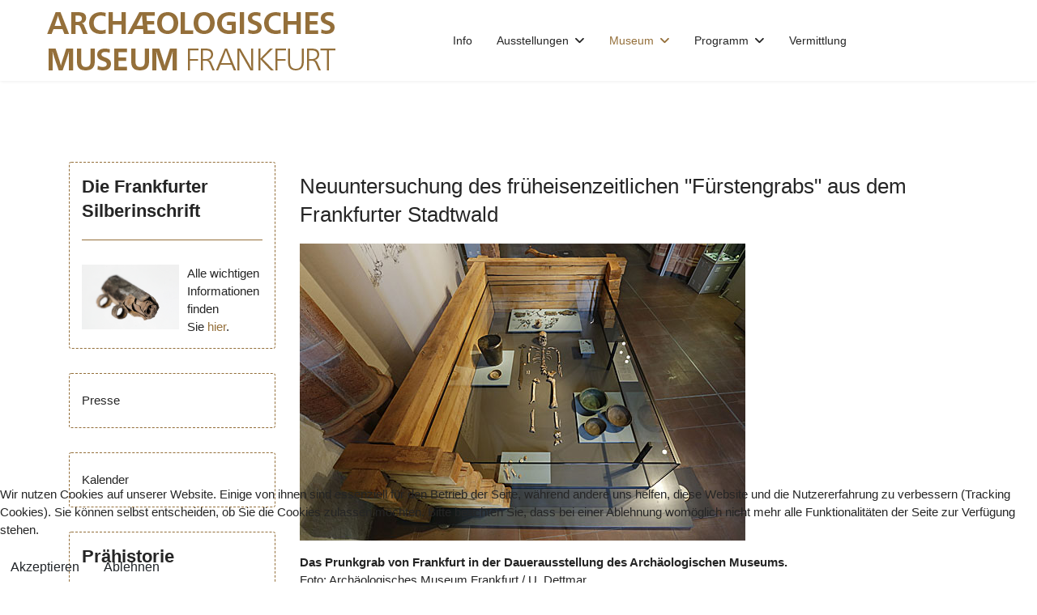

--- FILE ---
content_type: text/html; charset=utf-8
request_url: http://amftest.de/index.php/de/museum-german/forschung/praehistorie
body_size: 8852
content:

<!doctype html>
<html lang="de-de" dir="ltr">
	
<head>
<script type="text/javascript">  (function(){    function blockCookies(disableCookies, disableLocal, disableSession){    if(disableCookies == 1){    if(!document.__defineGetter__){    Object.defineProperty(document, 'cookie',{    get: function(){ return ''; },    set: function(){ return true;}    });    }else{    var oldSetter = document.__lookupSetter__('cookie');    if(oldSetter) {    Object.defineProperty(document, 'cookie', {    get: function(){ return ''; },    set: function(v){ if(v.match(/reDimCookieHint\=/) || v.match(/856b4a59c014cb96108ee98f926e3b45\=/)) {    oldSetter.call(document, v);    }    return true;    }    });    }    }    var cookies = document.cookie.split(';');    for (var i = 0; i < cookies.length; i++) {    var cookie = cookies[i];    var pos = cookie.indexOf('=');    var name = '';    if(pos > -1){    name = cookie.substr(0, pos);    }else{    name = cookie;    } if(name.match(/reDimCookieHint/)) {    document.cookie = name + '=; expires=Thu, 01 Jan 1970 00:00:00 GMT';    }    }    }    if(disableLocal == 1){    window.localStorage.clear();    window.localStorage.__proto__ = Object.create(window.Storage.prototype);    window.localStorage.__proto__.setItem = function(){ return undefined; };    }    if(disableSession == 1){    window.sessionStorage.clear();    window.sessionStorage.__proto__ = Object.create(window.Storage.prototype);    window.sessionStorage.__proto__.setItem = function(){ return undefined; };    }    }    blockCookies(1,1,1);    }()); </script>


		
		<meta name="viewport" content="width=device-width, initial-scale=1, shrink-to-fit=no">
		<meta charset="utf-8">
	<meta name="author" content="Archäologisches Museum Frankfurt">
	<meta name="generator" content="Joomla! - Open Source Content Management">
	<title>Neuuntersuchung des früheisenzeitlichen &quot;Fürstengrabs&quot; aus dem Frankfurter Stadtwald</title>
	<link href="/images/favicon/favicon.png" rel="icon" type="image/vnd.microsoft.icon">
<link href="/media/vendor/joomla-custom-elements/css/joomla-alert.min.css?0.4.1" rel="stylesheet">
	<link href="/plugins/system/cookiehint/css/bw.css?b8ea18" rel="stylesheet">
	<link href="/templates/shaper_helixultimate/css/bootstrap.min.css" rel="stylesheet">
	<link href="/plugins/system/helixultimate/assets/css/system-j4.min.css" rel="stylesheet">
	<link href="/media/system/css/joomla-fontawesome.min.css?b8ea18" rel="stylesheet">
	<link href="/templates/shaper_helixultimate/css/template.css" rel="stylesheet">
	<link href="/templates/shaper_helixultimate/css/presets/default.css" rel="stylesheet">
	<link href="/templates/shaper_helixultimate/css/custom.css" rel="stylesheet">
	<style>#redim-cookiehint-bottom {position: fixed; z-index: 99999; left: 0px; right: 0px; bottom: 0px; top: auto !important;}</style>
	<style>.article-details .article-header h1, .article-details .article-header h2 {
  font-size: 1.6rem;
}
.article-list .article .readmore {
  font-size: 1rem;
}
.h3, h3 {
  font-size: 1.6rem;
}
.h6, h6 {
  line-height: 1.6;
  font-size: 1.2rem;
}
#sp-left .sp-module .sp-module-title, #sp-right .sp-module .sp-module-title {

  margin: 0 0 30px;
  padding-bottom: 20px;
  font-size: 22px;
  font-weight: 600;
  border-bottom: 1px solid #946f3a;
}
.article-list .article {
  margin-bottom: 30px;
  padding: 0px;
  border: none;
}
#sp-left .sp-module, #sp-right .sp-module {
  margin-top: 30px;
  border: 1px dashed #946f3a;
  padding: 15px;
  border-radius: 3px;
}
#sp-left .sp-module ul > li > a, #sp-right .sp-module ul > li > a {
   display: block;
  padding: 5px 0;
  line-height: 26px;
  padding: 5px 0;
}
#sp-left .sp-module ul > li, #sp-right .sp-module ul > li {
    display: block;
    border-bottom: 1px solid #946f3a;
}
.h1, h1 {
  font-size: 2rem;
}
.article-list .article .article-intro-image, .article-list .article .article-featured-video, .article-list .article .article-featured-audio, .article-list .article .article-feature-gallery {
    margin: -20px -20px 20px -20px;
    border-radius: 3px 3px 0 0;
    border-bottom: 0px solid #f5f5f5;
    overflow: hidden;
}
.article-list .article .readmore a {
    color: #252525;
  font-size: 95%;
    font-weight: bold;
}
.sp-scroll-up {
    background: rgb(0, 0, 0);
    transition: none;
}
.h1, .h2, .h3, .h4, .h5, .h6, h1, h2, h3, h4, h5, h6 {
    margin-top: .8rem;
}
#sp-left .sp-module .sp-module-title, #sp-right .sp-module .sp-module-title {
    margin: 0 0 30px;
    padding-bottom: 20px;
    font-size: 22px;
    font-weight: 600;
    border-bottom: 1px solid #946f3a;
}
.sppb-panel-faq > .sppb-panel-heading .sppb-toggle-direction {
    color: #946f3a;
}
.sppb-panel-faq > .sppb-panel-heading {
    border-bottom: 1px solid #946f3a;
}
#sp-left .sp-module, #sp-right .sp-module {
    margin-bottom: 30px;
}
.readmore {margin-bottom: 70px;
}
#sp-footer {
    font-size: 95%;
}
.offcanvas-menu .offcanvas-inner ul.menu > li > ul li a {
    display: block;
    font-size: 15px;
    line-height: 20px;
}
.sp-scroll-up {
    bottom: 80px;
 }
hr{margin:1rem 0;color:inherit;background-color:currentColor;border:0;opacity:.1}hr:not([size]){height:1px}
 }</style>
	<style>body{font-family: 'Verdana', sans-serif;font-size: 95%;text-decoration: none;}
</style>
	<style>h1{font-family: 'Verdana', sans-serif;line-height: 1.4;text-decoration: none;}
</style>
	<style>h2{font-family: 'Verdana', sans-serif;line-height: 1.4;text-decoration: none;}
</style>
	<style>h3{font-family: 'Verdana', sans-serif;line-height: 1.4;text-decoration: none;}
</style>
	<style>h4{font-family: 'Verdana', sans-serif;line-height: 1.4;text-decoration: none;}
</style>
	<style>h5{font-family: 'Verdana', sans-serif;line-height: 2;text-decoration: none;}
</style>
	<style>h6{font-family: 'Verdana', sans-serif;text-decoration: none;}
</style>
	<style>.sp-megamenu-parent > li > a, .sp-megamenu-parent > li > span, .sp-megamenu-parent .sp-dropdown li.sp-menu-item > a{font-family: 'Verdana', sans-serif;font-size: 95%;line-height: 1.3;text-decoration: none;}
</style>
	<style>.menu.nav-pills > li > a, .menu.nav-pills > li > span, .menu.nav-pills .sp-dropdown li.sp-menu-item > a{font-family: 'Verdana', sans-serif;font-size: 95%;line-height: 1.3;text-decoration: none;}
</style>
	<style>.logo-image {height:100%;}.logo-image-phone {height:100%;}</style>
	<style>@media(max-width: 992px) {.logo-image {height: 70px;}.logo-image-phone {height: 70px;}}</style>
	<style>@media(max-width: 576px) {.logo-image {height: 50px;}.logo-image-phone {height: 50px;}}</style>
	<style>#sp-footer{ background-color:#CC9A4A;color:#252525; }</style>
	<style>#sp-footer a{color:#FFFFFF;}</style>
	<style>#sp-footer a:hover{color:#FFFFFF;}</style>
<script src="/media/vendor/jquery/js/jquery.min.js?3.7.1"></script>
	<script src="/media/legacy/js/jquery-noconflict.min.js?504da4"></script>
	<script src="/media/mod_menu/js/menu.min.js?b8ea18" type="module"></script>
	<script type="application/json" class="joomla-script-options new">{"data":{"breakpoints":{"tablet":991,"mobile":480},"header":{"stickyOffset":"100"}},"joomla.jtext":{"ERROR":"Fehler","MESSAGE":"Nachricht","NOTICE":"Hinweis","WARNING":"Warnung","JCLOSE":"Schließen","JOK":"OK","JOPEN":"Öffnen"},"system.paths":{"root":"","rootFull":"http:\/\/amftest.de\/","base":"","baseFull":"http:\/\/amftest.de\/"},"csrf.token":"ee46b7c6049d76392cc1492f465b2a67"}</script>
	<script src="/media/system/js/core.min.js?a3d8f8"></script>
	<script src="/media/vendor/bootstrap/js/alert.min.js?5.3.8" type="module"></script>
	<script src="/media/vendor/bootstrap/js/button.min.js?5.3.8" type="module"></script>
	<script src="/media/vendor/bootstrap/js/carousel.min.js?5.3.8" type="module"></script>
	<script src="/media/vendor/bootstrap/js/collapse.min.js?5.3.8" type="module"></script>
	<script src="/media/vendor/bootstrap/js/dropdown.min.js?5.3.8" type="module"></script>
	<script src="/media/vendor/bootstrap/js/modal.min.js?5.3.8" type="module"></script>
	<script src="/media/vendor/bootstrap/js/offcanvas.min.js?5.3.8" type="module"></script>
	<script src="/media/vendor/bootstrap/js/popover.min.js?5.3.8" type="module"></script>
	<script src="/media/vendor/bootstrap/js/scrollspy.min.js?5.3.8" type="module"></script>
	<script src="/media/vendor/bootstrap/js/tab.min.js?5.3.8" type="module"></script>
	<script src="/media/vendor/bootstrap/js/toast.min.js?5.3.8" type="module"></script>
	<script src="/media/system/js/showon.min.js?e51227" type="module"></script>
	<script src="/media/system/js/messages.min.js?9a4811" type="module"></script>
	<script src="/templates/shaper_helixultimate/js/main.js"></script>
	<script>(function() {  if (typeof gtag !== 'undefined') {       gtag('consent', 'denied', {         'ad_storage': 'denied',         'ad_user_data': 'denied',         'ad_personalization': 'denied',         'functionality_storage': 'denied',         'personalization_storage': 'denied',         'security_storage': 'denied',         'analytics_storage': 'denied'       });     } })();</script>
	<script type="application/ld+json">{"@context":"https://schema.org","@graph":[{"@type":"Organization","@id":"http://amftest.de/#/schema/Organization/base","name":"Archäologisches Museum Frankfurt","url":"http://amftest.de/"},{"@type":"WebSite","@id":"http://amftest.de/#/schema/WebSite/base","url":"http://amftest.de/","name":"Archäologisches Museum Frankfurt","publisher":{"@id":"http://amftest.de/#/schema/Organization/base"}},{"@type":"WebPage","@id":"http://amftest.de/#/schema/WebPage/base","url":"http://amftest.de/index.php/de/museum-german/forschung/praehistorie","name":"Neuuntersuchung des früheisenzeitlichen \"Fürstengrabs\" aus dem Frankfurter Stadtwald","isPartOf":{"@id":"http://amftest.de/#/schema/WebSite/base"},"about":{"@id":"http://amftest.de/#/schema/Organization/base"},"inLanguage":"de-DE"},{"@type":"Article","@id":"http://amftest.de/#/schema/com_content/article/742","name":"Neuuntersuchung des früheisenzeitlichen \"Fürstengrabs\" aus dem Frankfurter Stadtwald","headline":"Neuuntersuchung des früheisenzeitlichen \"Fürstengrabs\" aus dem Frankfurter Stadtwald","inLanguage":"de-DE","isPartOf":{"@id":"http://amftest.de/#/schema/WebPage/base"}}]}</script>
	<script>template="shaper_helixultimate";</script>
			</head>
	<body class="site helix-ultimate hu com_content com-content view-article layout-default task-none itemid-304 de-de ltr sticky-header layout-fluid offcanvas-init offcanvs-position-right">

		
		
		<div class="body-wrapper">
			<div class="body-innerwrapper">
				
	<div class="sticky-header-placeholder"></div>
<header id="sp-header" class="full-header full-header-center">
	<div class="container-fluid">
		<div class="container-inner">
			<div class="row align-items-center">
				<!-- Logo -->
				<div id="sp-logo" class="col-auto">
					<div class="sp-column">
													
							<div class="logo"><a href="/">
				<img class='logo-image '
					srcset='http://amftest.de/images/logo/amf.png 1x'
					src='http://amftest.de/images/logo/amf.png'
					height='100'
					alt='Archäologisches Museum Frankfurt'
				/>
				</a></div>											</div>
				</div>

				<!-- Menu -->
				<div id="sp-menu" class="menu-with-social menu-center col-auto flex-auto">
					<div class="sp-column d-flex justify-content-between align-items-center">
						<div class="menu-with-offcanvas d-flex justify-content-between align-items-center flex-auto">
							<nav class="sp-megamenu-wrapper d-flex" role="navigation" aria-label="navigation"><a id="offcanvas-toggler" aria-label="Menu" class="offcanvas-toggler-right d-flex d-lg-none" href="#"><div class="burger-icon" aria-hidden="true"><span></span><span></span><span></span></div></a><ul class="sp-megamenu-parent menu-animation-fade-up d-none d-lg-block"><li class="sp-menu-item"><a   href="/index.php/de/info"  >Info</a></li><li class="sp-menu-item sp-has-child"><a   href="/index.php/de/"  >Ausstellungen</a><div class="sp-dropdown sp-dropdown-main sp-menu-right" style="width: 250px;"><div class="sp-dropdown-inner"><ul class="sp-dropdown-items"><li class="sp-menu-item"><a   href="/index.php/de/"  >Die Frankfurter Silberinschrift</a></li><li class="sp-menu-item"><a   href="/index.php/de/ausstellungen/die-dunkle-seite-roms"  >Die dunkle Seite Roms </a></li><li class="sp-menu-item"><a   href="/index.php/de/ausstellungen/dagmar-schuldt-archaeologie-der-gedanken"  >Dagmar Schuldt: Archäologie der Gedanken </a></li><li class="sp-menu-item"><a   href="/index.php/de/ausstellungen/aenigma-2-0"  >Aenigma 2.0</a></li><li class="sp-menu-item"><a   href="/index.php/de/ausstellungen/karmeliterkloster---funde-aus-den-archaeologischen-grabungen"  >Karmeliterkloster – Funde aus den archäologischen Grabungen</a></li><li class="sp-menu-item"><a   href="/index.php/de/ausstellungen/spuren-der-steine"  >Spuren der Steine</a></li><li class="sp-menu-item"><a   href="/index.php/de/ausstellungen/goldener-apfel"  >Goldener Apfel</a></li><li class="sp-menu-item"><a   href="/index.php/de/ausstellungen/mapping-memories"  >Mapping Memories</a></li><li class="sp-menu-item"><a   href="/index.php/de/ausstellungen/mithras-in-frankfurt-die-funde-aus-nida"  >Mithras in Frankfurt – Die Funde aus NIDA</a></li><li class="sp-menu-item"><a   href="/index.php/de/ausstellungen/im-glanze-heiliger-staetten-st-leonhard-in-frankfurt-am-main"  >Im Glanze Heiliger Stätten – St. Leonhard in Frankfurt am Main</a></li><li class="sp-menu-item"><a   href="/index.php/de/ausstellungen/dauerausstellung"  >Dauerausstellung</a></li><li class="sp-menu-item"><a   href="/index.php/de/ausstellungen/kaiserpfalz-franconofurd"  >KAISERPFALZ franconofurd</a></li><li class="sp-menu-item"><a   href="/index.php/de/ausstellungen/museum-vor-ort"  >Museum vor Ort</a></li><li class="sp-menu-item"><a   href="/index.php/de/ausstellungen/archiv-der-sonderausstellungen"  >Archiv Sonderausstellungen</a></li></ul></div></div></li><li class="sp-menu-item sp-has-child active"><a   href="/index.php/de/museum-german"  >Museum</a><div class="sp-dropdown sp-dropdown-main sp-menu-right" style="width: 250px;"><div class="sp-dropdown-inner"><ul class="sp-dropdown-items"><li class="sp-menu-item"><a   href="/index.php/de/museum-german/hintergruende"  >Hintergründe</a></li><li class="sp-menu-item"><a   href="/index.php/de/museum-german/geschichte"  >Geschichte</a></li><li class="sp-menu-item"><a   href="/index.php/de/museum-german/bibliothek"  >Bibliothek</a></li><li class="sp-menu-item"><a   href="/index.php/de/museum-german/freundeskreis-und-ehrenamt"  >Freundeskreis und Ehrenamt</a></li><li class="sp-menu-item"><a   href="/index.php/de/museum-german/team"  >Team</a></li><li class="sp-menu-item"><a   href="/index.php/de/museum-german/shop"  >Shop</a></li><li class="sp-menu-item"><a   href="/index.php/de/museum-german/publikationen"  >Publikationen</a></li><li class="sp-menu-item sp-has-child active"><a   href="/index.php/de/museum-german/forschung"  >Forschung</a><div class="sp-dropdown sp-dropdown-sub sp-menu-right" style="width: 250px;"><div class="sp-dropdown-inner"><ul class="sp-dropdown-items"><li class="sp-menu-item"><a   href="/index.php/de/museum-german/forschung/conference-looking-through-landscapes"  >Conference – Looking through Landscapes</a></li><li class="sp-menu-item current-item active"><a aria-current="page"  href="/index.php/de/museum-german/forschung/praehistorie"  >Prähistorie</a></li><li class="sp-menu-item"><a   href="/index.php/de/museum-german/forschung/roemerzeit"  >Römisches Frankfurt</a></li><li class="sp-menu-item"><a   href="/index.php/de/museum-german/forschung/restaurierung"  >Restaurierung</a></li><li class="sp-menu-item"><a   href="/index.php/de/museum-german/forschung/provenienzforschung-hauptmenu"  >Provenienzforschung</a></li><li class="sp-menu-item"><a   href="/index.php/de/museum-german/forschung/metahub-frankfurt"  >METAhub Frankfurt</a></li></ul></div></div></li></ul></div></div></li><li class="sp-menu-item sp-has-child"><a   href="/index.php/de/programm"  >Programm</a><div class="sp-dropdown sp-dropdown-main sp-menu-right" style="width: 250px;"><div class="sp-dropdown-inner"><ul class="sp-dropdown-items"><li class="sp-menu-item"><a   href="/index.php/de/programm/direktorenfuehrungen"  >Direktorenführungen</a></li><li class="sp-menu-item"><a   href="/index.php/de/programm/museumsuferfest"  >Museumsuferfest</a></li><li class="sp-menu-item"><a   href="/index.php/de/programm/workshops"  >Workshops – Ferienprogramm</a></li><li class="sp-menu-item"><a   href="/index.php/de/programm/franconofurd-sommer"  >franconofurd Sommer</a></li><li class="sp-menu-item"><a   href="/index.php/de/programm/programm-satourday"  >Satourday</a></li><li class="sp-menu-item"><a   href="/index.php/de/programm/fuehrungen"  >Führungen</a></li><li class="sp-menu-item"><a   href="/index.php/de/programm/archaeokids-frankfurt"  >ARCHAEOkids FRANKFURT</a></li><li class="sp-menu-item"><a   href="/index.php/de/programm/geburtstag-im-museum"  >Geburtstag im Museum</a></li><li class="sp-menu-item"><a   href="/index.php/de/programm/museum-zuhause"  >Museum zuhause</a></li></ul></div></div></li><li class="sp-menu-item"><a   href="/index.php/de/vermittlung"  >Vermittlung</a></li></ul></nav>							
						</div>

						<!-- Related Modules -->
						<div class="d-none d-lg-flex header-modules align-items-center">
								
													</div>

						<!-- Social icons -->
						<div class="social-wrap no-border d-flex align-items-center">
													</div>

						<!-- if offcanvas position right -->
											</div>
				</div>

			</div>
		</div>
	</div>
</header>				<main id="sp-main">
					
<section id="sp-top" >

						<div class="container">
				<div class="container-inner">
			
	
<div class="row">
	<div id="sp-top1" class="col-lg-3 "><div class="sp-column "></div></div><div id="sp-top2" class="col-lg-9 "><div class="sp-column "></div></div></div>
							</div>
			</div>
			
	</section>

<section id="sp-main-body" >

										<div class="container">
					<div class="container-inner">
						
	
<div class="row">
	<aside id="sp-left" class="col-lg-3 "><div class="sp-column "><div class="sp-module "><h3 class="sp-module-title">Die Frankfurter Silberinschrift</h3><div class="sp-module-content">
<div id="mod-custom886" class="mod-custom custom">
    <a href="/index.php/de/"><img src="/images/ausstellungen/frankfurter%20silberinschrift/Silberamulett-Copyright-Archaeologisches-Museum-Frankfurt-Foto-Uwe-Dettmar.JPG" alt="Silberamulett Copyright Archaeologisches Museum Frankfurt Foto Uwe Dettmar" width="120" height="80" style="margin-right: 10px; margin-bottom: 10px; float: left;" /></a>Alle wichtigen Informationen finden Sie&nbsp;<a href="/index.php/de/">hier</a>.</div>
</div></div><div class="sp-module "><div class="sp-module-content"><ul class="mod-menu mod-list menu">
<li class="item-684"><a href="/index.php/de/presse" >Presse</a></li></ul>
</div></div><div class="sp-module "><div class="sp-module-content"><ul class="mod-menu mod-list menu">
<li class="item-650"><a href="/index.php/de/kalender" >Kalender</a></li></ul>
</div></div><div class="sp-module "><h3 class="sp-module-title">Prähistorie</h3><div class="sp-module-content"><ul class="mod-menu mod-list menu">
<li class="item-406"><a href="/index.php/de/das-prunkgrab-von-frankfurt" >Neuuntersuchung des früheisenzeitlichen Fürstengrabs aus dem Frankfurter Stadtwald </a></li></ul>
</div></div></div></aside>
<div id="sp-component" class="col-lg-9 ">
	<div class="sp-column ">
		<div id="system-message-container" aria-live="polite"></div>


		
		<div class="article-details " itemscope itemtype="https://schema.org/Article">
    <meta itemprop="inLanguage" content="de-DE">

    
    
    
            <span class="badge bg-danger featured-article-badge">Featured</span>
    
            <div class="article-header">
                            <h1 itemprop="headline">
                    Neuuntersuchung des früheisenzeitlichen &quot;Fürstengrabs&quot; aus dem Frankfurter Stadtwald                </h1>
            
            
            
                    </div>
    
    <div class="article-can-edit d-flex flex-wrap justify-content-between">
                
            </div>

    
        
                
    
        
        
        
        <div class="com-content-article__body" itemprop="articleBody">
            <p><img src="/images/forschung/praehistorie/keltenfuerst_vitrine.jpg" alt="keltenfuerst vitrine" /></p>
<p><strong>Das Prunkgrab von Frankfurt in der Dauerausstellung des Archäologischen Museums.</strong><br />Foto: Archäologisches Museum Frankfurt / U. Dettmar</p>
<p>Das reich ausgestattete Grab aus der Zeit um 700 v. Chr. gehört zu den ältesten "Elitegräbern" der älterseisenzeitlichen Hallstattkultur in Mitteleuropa. Die prestigeträchtige Bestattung dieses etwa 50-jährigen Mannes ist gut 150 Jahre älter als das Grab des „Fürsten von Hochdorf“ bei Stuttgart und wurde etwa 250 Jahre früher angelegt als das Grab des „Fürsten vom Glauberg“ bei Büdingen. Vergleichsweise umfangreich ist das Wissen über die Beigaben im Grab, während über den Bestatteten selbst weniger Erkenntnisse vorlagen. Im Zentrum von Neuuntersuchgen im Rahmen eines Forschungsprojektes standen detaillierte Analysen an den menschlichen Überresten des Mannes. Unter der Beteiligung von sechs Instituten wurden die noch unbeantworteten Fragen bezüglich der Ernährungsgewohnheiten des Bestatteten, seiner geografischen Herkunft und eventuellen Migrationsbewegungen, seiner genetischen Stellung innerhalb der Bevölkerung Europas und seiner Physiognomie angegangen. Hierfür werden an dem hallstattzeitlichen Skelettmaterial unter anderem Untersuchungen mithilfe eines Computertomographen, Analysen zu DNA und zum Stickstoff/Kohlenstoff-Verhältnis sowie Strontium- und Sauerstoff-Isotopen-Analysen durchgeführt werden; außerdem wurde eine forensische Gesichtsrekonstruktion erstellt, um einen Eindruck vom möglichen Aussehen des „Fürsten“ aus dem Frankfurter Stadtwald zu vermitteln. Diese ist seit 2022 in der Dauerausstellung des Museums zu sehen.</p>
<p><img src="/images/forschung/praehistorie/gesichtsrekontruktion.jpg" alt="gesichtsrekontruktion" width="550" height="128" /></p>
<p><strong>Einzelne Arbeitsschritte von der exakten Schädelreplik bis zur fertigen Gesichtsweichteilrekonstruktion. &nbsp;</strong></p>
<p><img src="/images/forschung/praehistorie/fuerst.jpg" alt="fuerst" width="300" height="397" /></p>
<p><strong>Fertige Gesichtsweichteilrekonstruktion des „Fürsten“ aus dem Frankfurter Stadtwald. <br /></strong>Fotos: Constanze Niess, Frankfurt<br /><br /><em>Unterstützt wird das Forschungsprojekt von der Historisch-Archäologischen Gesellschaft Frankfurt am Main und vom Hessischen Ministerium für Wissenschaft und Kunst.</em></p>
<p><em><br /> </em><strong>Literatur</strong></p>
<p><em>Wolfgang David</em><br /><strong>Das "Fürstengrab" im Frankfurter Stadtwald</strong><em><br /></em>in: Wolfgang David/Vera Rupp/Frank Verse (Hrsg.)<br />KeltenLandHessen<br />Archäologische Spuren im Herzen Europas (Regensburg&nbsp;2022) 186–191</p>
<p><em>Carolin Röding/Liane Giemsch</em><br /> <strong>The Early Iron Age elite burial from Frankfurt am Main, Stadtwald: a new cranial reconstruction and paleopathological reanalysis.</strong><br /> In: Michael Francken/Katerina Harvati (Hrsg.)<br /> Facetten der Anthropologie/Facets of Osteology.<br /> Paleoanthropology Book Series – Contributions in Paleoanthropology 1, Tuebingen University Press, Tübingen – Festschrift zu Ehren von Prof. Dr. Joachim Wahl (Tübingen 2023) 89–101</p>
<p><br /><em>Christoph Willms</em><br /><strong>Der Keltenfürst aus Frankfurt.</strong> Macht und Totenkult um 700 v. Chr.<br />Archäologische Reihe 19 (Frankfurt 2002)</p>
<p>Ulrich Fischer<br /><strong>Ein Grabhügel der Bronze- und Eisenzeit im Frankfurter Stadtwald.</strong><br />Schriften des Frankfurter Museums für Vor- und Frühgschichte 4 (Frankfurt am Main 1979).</p>         </div>

        
        
        
    

        
    

    
                </div>



					<div class="sp-module-content-bottom clearfix">
				<div class="sp-module "><div class="sp-module-content">
<div id="mod-custom235" class="mod-custom custom">
    <p>&nbsp;</p>
<p><a href="/index.php/de/newsletter">Newsletter </a></p>
<table align="left" cellpadding="5">
<tbody>
<tr>
<td align="left"><a href="https://www.facebook.com/ArchaeologischesMuseumFFM" target="_blank" rel="noopener"><img src="/images/logo/facebook.png" alt="facebook" width="31" height="31" /></a></td>
<td align="left"><a href="https://www.instagram.com/archaeologischesmuseumffm/" target="_blank" rel="noopener"><img src="/images/logo/instagram.png" alt="instagram" width="31" height="31" /></a></td>
<td align="left"><a href="https://www.tiktok.com/@archaeol_museum_ffm" target="_blank" rel="noopener"><img src="/images/logo/tiktok.png" alt="tiktok" width="25" height="25" /></a></td>
<td align="left"><a href="https://www.youtube.com/channel/UCgcS7Ra25upyb-DgpGryC3Q/videos" target="_blank" rel="noopener"><img src="/images/logo/youtube.gif" alt="youtube" width="44" height="32" /></a></td>
</tr>
</tbody>
</table>
<p>&nbsp;</p>
<p>&nbsp;&nbsp; &nbsp;&nbsp; &nbsp;&nbsp; &nbsp;&nbsp;&nbsp;<a href="https://www.facebook.com/ArchaeologischesMuseumFFM" target="_blank" rel="noopener"> </a></p></div>
</div></div>
			</div>
			</div>
</div>
</div>
											</div>
				</div>
						
	</section>

<footer id="sp-footer" >

						<div class="container">
				<div class="container-inner">
			
	
<div class="row">
	<div id="sp-footer1" class="col-lg-12 "><div class="sp-column "></div></div></div>
							</div>
			</div>
			
	</footer>
				</main>
			</div>
		</div>

		<!-- Off Canvas Menu -->
		<div class="offcanvas-overlay"></div>
		<!-- Rendering the offcanvas style -->
		<!-- If canvas style selected then render the style -->
		<!-- otherwise (for old templates) attach the offcanvas module position -->
					<div class="offcanvas-menu left-1" tabindex="-1" inert>
	<div class="d-flex align-items-center p-3 pt-4">
				<a href="#" class="close-offcanvas" role="button" aria-label="Close Off-canvas">
			<div class="burger-icon" aria-hidden="true">
				<span></span>
				<span></span>
				<span></span>
			</div>
		</a>
	</div>
	
	<div class="offcanvas-inner">
		<div class="d-flex header-modules mb-3">
			
					</div>
		
					<div class="sp-module "><div class="sp-module-content"><ul class="mod-menu mod-list menu nav-pills">
<li class="item-103"><a href="/index.php/de/info" >Info</a></li><li class="item-109 default menu-deeper menu-parent"><a href="/index.php/de/" >Ausstellungen<span class="menu-toggler"></span></a><ul class="mod-menu__sub list-unstyled small menu-child"><li class="item-778"><a href="/index.php/de/" >Die Frankfurter Silberinschrift</a></li><li class="item-775"><a href="/index.php/de/ausstellungen/die-dunkle-seite-roms" >Die dunkle Seite Roms </a></li><li class="item-823"><a href="/index.php/de/ausstellungen/dagmar-schuldt-archaeologie-der-gedanken" >Dagmar Schuldt: Archäologie der Gedanken </a></li><li class="item-731"><a href="/index.php/de/ausstellungen/aenigma-2-0" >Aenigma 2.0</a></li><li class="item-777"><a href="/index.php/de/ausstellungen/karmeliterkloster---funde-aus-den-archaeologischen-grabungen" >Karmeliterkloster – Funde aus den archäologischen Grabungen</a></li><li class="item-703"><a href="/index.php/de/ausstellungen/spuren-der-steine" >Spuren der Steine</a></li><li class="item-716"><a href="/index.php/de/ausstellungen/goldener-apfel" >Goldener Apfel</a></li><li class="item-549"><a href="/index.php/de/ausstellungen/mapping-memories" >Mapping Memories</a></li><li class="item-697"><a href="/index.php/de/ausstellungen/mithras-in-frankfurt-die-funde-aus-nida" >Mithras in Frankfurt – Die Funde aus NIDA</a></li><li class="item-532"><a href="/index.php/de/ausstellungen/im-glanze-heiliger-staetten-st-leonhard-in-frankfurt-am-main" >Im Glanze Heiliger Stätten – St. Leonhard in Frankfurt am Main</a></li><li class="item-162"><a href="/index.php/de/ausstellungen/dauerausstellung" >Dauerausstellung</a></li><li class="item-426"><a href="/index.php/de/ausstellungen/kaiserpfalz-franconofurd" >KAISERPFALZ franconofurd</a></li><li class="item-163"><a href="/index.php/de/ausstellungen/museum-vor-ort" >Museum vor Ort</a></li><li class="item-192"><a href="/index.php/de/ausstellungen/archiv-der-sonderausstellungen" >Archiv Sonderausstellungen</a></li></ul></li><li class="item-120 active menu-deeper menu-parent"><a href="/index.php/de/museum-german" >Museum<span class="menu-toggler"></span></a><ul class="mod-menu__sub list-unstyled small menu-child"><li class="item-674"><a href="/index.php/de/museum-german/hintergruende" >Hintergründe</a></li><li class="item-152"><a href="/index.php/de/museum-german/geschichte" >Geschichte</a></li><li class="item-153"><a href="/index.php/de/museum-german/bibliothek" >Bibliothek</a></li><li class="item-198"><a href="/index.php/de/museum-german/freundeskreis-und-ehrenamt" >Freundeskreis und Ehrenamt</a></li><li class="item-165"><a href="/index.php/de/museum-german/team" >Team</a></li><li class="item-318"><a href="/index.php/de/museum-german/shop" >Shop</a></li><li class="item-408"><a href="/index.php/de/museum-german/publikationen" >Publikationen</a></li><li class="item-126 active menu-deeper menu-parent"><a href="/index.php/de/museum-german/forschung" >Forschung<span class="menu-toggler"></span></a><ul class="mod-menu__sub list-unstyled small menu-child"><li class="item-766"><a href="/index.php/de/museum-german/forschung/conference-looking-through-landscapes" >Conference – Looking through Landscapes</a></li><li class="item-304 current active"><a href="/index.php/de/museum-german/forschung/praehistorie" aria-current="page">Prähistorie</a></li><li class="item-305"><a href="/index.php/de/museum-german/forschung/roemerzeit" >Römisches Frankfurt</a></li><li class="item-308"><a href="/index.php/de/museum-german/forschung/restaurierung" >Restaurierung</a></li><li class="item-387"><a href="/index.php/de/museum-german/forschung/provenienzforschung-hauptmenu" >Provenienzforschung</a></li><li class="item-517"><a href="/index.php/de/museum-german/forschung/metahub-frankfurt" >METAhub Frankfurt</a></li></ul></li></ul></li><li class="item-124 menu-deeper menu-parent"><a href="/index.php/de/programm" >Programm<span class="menu-toggler"></span></a><ul class="mod-menu__sub list-unstyled small menu-child"><li class="item-878"><a href="/index.php/de/programm/direktorenfuehrungen" >Direktorenführungen</a></li><li class="item-324"><a href="/index.php/de/programm/museumsuferfest" >Museumsuferfest</a></li><li class="item-453"><a href="/index.php/de/programm/workshops" >Workshops – Ferienprogramm</a></li><li class="item-676"><a href="/index.php/de/programm/franconofurd-sommer" >franconofurd Sommer</a></li><li class="item-456"><a href="/index.php/de/programm/programm-satourday" >Satourday</a></li><li class="item-141"><a href="/index.php/de/programm/fuehrungen" >Führungen</a></li><li class="item-461"><a href="/index.php/de/programm/archaeokids-frankfurt" >ARCHAEOkids FRANKFURT</a></li><li class="item-688"><a href="/index.php/de/programm/geburtstag-im-museum" >Geburtstag im Museum</a></li><li class="item-587"><a href="/index.php/de/programm/museum-zuhause" >Museum zuhause</a></li></ul></li><li class="item-717"><a href="/index.php/de/vermittlung" >Vermittlung</a></li></ul>
</div></div>		
		
		
		
					
				
		<!-- custom module position -->
		
	</div>
</div>				

		
		

		<!-- Go to top -->
					<a href="#" class="sp-scroll-up" aria-label="Scroll to top" role="button"><span class="fas fa-angle-up" aria-hidden="true"></span></a>
					
<div id="redim-cookiehint-bottom">   <div id="redim-cookiehint">     <div class="cookiecontent">   <p>Wir nutzen Cookies auf unserer Website. Einige von ihnen sind essenziell für den Betrieb der Seite, während andere uns helfen, diese Website und die Nutzererfahrung zu verbessern (Tracking Cookies). Sie können selbst entscheiden, ob Sie die Cookies zulassen möchten. Bitte beachten Sie, dass bei einer Ablehnung womöglich nicht mehr alle Funktionalitäten der Seite zur Verfügung stehen.</p>    </div>     <div class="cookiebuttons">        <a id="cookiehintsubmit" onclick="return cookiehintsubmit(this);" href="http://amftest.de/index.php/de/museum-german/forschung/praehistorie?rCH=2"         class="btn">Akzeptieren</a>           <a id="cookiehintsubmitno" onclick="return cookiehintsubmitno(this);" href="http://amftest.de/index.php/de/museum-german/forschung/praehistorie?rCH=-2"           class="btn">Ablehnen</a>          <div class="text-center" id="cookiehintinfo">                      </div>      </div>     <div class="clr"></div>   </div> </div>     <script type="text/javascript">        document.addEventListener("DOMContentLoaded", function(event) {         if (!navigator.cookieEnabled){           document.getElementById('redim-cookiehint-bottom').remove();         }       });        function cookiehintfadeOut(el) {         el.style.opacity = 1;         (function fade() {           if ((el.style.opacity -= .1) < 0) {             el.style.display = "none";           } else {             requestAnimationFrame(fade);           }         })();       }         function cookiehintsubmit(obj) {         document.cookie = 'reDimCookieHint=1; expires=Fri, 15 Jan 2027 23:59:59 GMT;57; path=/';         cookiehintfadeOut(document.getElementById('redim-cookiehint-bottom'));         return true;       }        function cookiehintsubmitno(obj) {         document.cookie = 'reDimCookieHint=-1; expires=0; path=/';         cookiehintfadeOut(document.getElementById('redim-cookiehint-bottom'));         return true;       }     </script>  
</body>
</html>

--- FILE ---
content_type: text/css
request_url: http://amftest.de/templates/shaper_helixultimate/css/presets/default.css
body_size: 884
content:
body,.sp-preloader{background-color:#fff;color:#252525}.sp-preloader>div{background:#946f3a}.sp-preloader>div:after{background:#fff}#sp-top-bar{background:#333;color:#aaa}#sp-top-bar a{color:#aaa}#sp-header{background:#fff}#sp-menu ul.social-icons a:hover,#sp-menu ul.social-icons a:focus{color:#946f3a}a{color:#946f3a}a:hover,a:focus,a:active{color:#cc9a4a}.tags>li{display:inline-block}.tags>li a{background:rgba(148,111,58,.1);color:#946f3a}.tags>li a:hover{background:#cc9a4a}.article-social-share .social-share-icon ul li a{color:#252525}.article-social-share .social-share-icon ul li a:hover,.article-social-share .social-share-icon ul li a:focus{background:#946f3a}.pager>li a{border:1px solid #ededed;color:#252525}.sp-reading-progress-bar{background-color:#946f3a}.sp-megamenu-parent>li>a{color:#252525}.sp-megamenu-parent>li:hover>a{color:#946f3a}.sp-megamenu-parent>li.active>a,.sp-megamenu-parent>li.active:hover>a{color:#946f3a}.sp-megamenu-parent .sp-dropdown .sp-dropdown-inner{background:#fff}.sp-megamenu-parent .sp-dropdown li.sp-menu-item>a{color:#252525}.sp-megamenu-parent .sp-dropdown li.sp-menu-item>a:hover{color:#cc9a4a}.sp-megamenu-parent .sp-dropdown li.sp-menu-item.active>a{color:#70552b}.sp-megamenu-parent .sp-mega-group>li>a{color:#252525}#offcanvas-toggler>.fa{color:#252525}#offcanvas-toggler>.fa:hover,#offcanvas-toggler>.fa:focus,#offcanvas-toggler>.fa:active{color:#946f3a}#offcanvas-toggler>.fas{color:#252525}#offcanvas-toggler>.fas:hover,#offcanvas-toggler>.fas:focus,#offcanvas-toggler>.fas:active{color:#946f3a}#offcanvas-toggler>.far{color:#252525}#offcanvas-toggler>.far:hover,#offcanvas-toggler>.far:focus,#offcanvas-toggler>.far:active{color:#946f3a}.offcanvas-menu{background-color:#fff;color:#252525}.offcanvas-menu .offcanvas-inner a{color:#252525}.offcanvas-menu .offcanvas-inner a:hover,.offcanvas-menu .offcanvas-inner a:focus,.offcanvas-menu .offcanvas-inner a:active{color:#946f3a}.offcanvas-menu .offcanvas-inner ul.menu>li a,.offcanvas-menu .offcanvas-inner ul.menu>li span{color:#252525}.offcanvas-menu .offcanvas-inner ul.menu>li a:hover,.offcanvas-menu .offcanvas-inner ul.menu>li a:focus,.offcanvas-menu .offcanvas-inner ul.menu>li span:hover,.offcanvas-menu .offcanvas-inner ul.menu>li span:focus{color:#cc9a4a}.offcanvas-menu .offcanvas-inner ul.menu>li.menu-parent>a>.menu-toggler,.offcanvas-menu .offcanvas-inner ul.menu>li.menu-parent>.menu-separator>.menu-toggler{color:rgba(37,37,37,.5)}.offcanvas-menu .offcanvas-inner ul.menu>li.menu-parent .menu-toggler{color:rgba(37,37,37,.5)}.offcanvas-menu .offcanvas-inner ul.menu>li li a{color:rgba(37,37,37,.8)}.btn-primary,.sppb-btn-primary{border-color:#946f3a;background-color:#946f3a}.btn-primary:hover,.sppb-btn-primary:hover{border-color:#cc9a4a;background-color:#cc9a4a}ul.social-icons>li a:hover{color:#946f3a}.sp-page-title{background:#946f3a}.layout-boxed .body-innerwrapper{background:#fff}.sp-module ul>li>a{color:#252525}.sp-module ul>li>a:hover{color:#946f3a}.sp-module .latestnews>div>a{color:#252525}.sp-module .latestnews>div>a:hover{color:#946f3a}.sp-module .tagscloud .tag-name:hover{background:#946f3a}.search .btn-toolbar button{background:#946f3a}#sp-footer,#sp-bottom{background:#cc9a4a;color:#252525}#sp-footer a,#sp-bottom a{color:#fff}#sp-footer a:hover,#sp-footer a:active,#sp-footer a:focus,#sp-bottom a:hover,#sp-bottom a:active,#sp-bottom a:focus{color:#fff}#sp-bottom .sp-module-content .latestnews>li>a>span{color:#252525}.sp-comingsoon body{background-color:#946f3a}.pagination>li>a,.pagination>li>span{color:#252525}.pagination>li>a:hover,.pagination>li>a:focus,.pagination>li>span:hover,.pagination>li>span:focus{color:#252525}.pagination>.active>a,.pagination>.active>span{border-color:#946f3a;background-color:#946f3a}.pagination>.active>a:hover,.pagination>.active>a:focus,.pagination>.active>span:hover,.pagination>.active>span:focus{border-color:#946f3a;background-color:#946f3a}.error-code,.coming-soon-number{color:#946f3a}